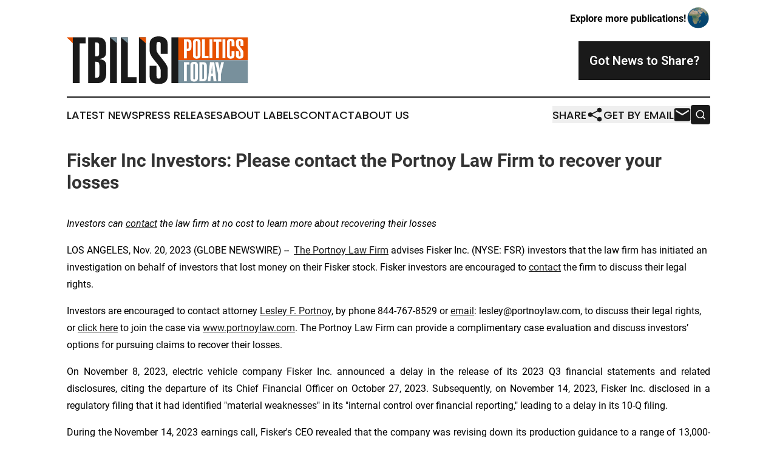

--- FILE ---
content_type: text/html;charset=utf-8
request_url: https://www.tbilisipoliticstoday.com/article/669882981-fisker-inc-investors-please-contact-the-portnoy-law-firm-to-recover-your-losses
body_size: 7020
content:
<!DOCTYPE html>
<html lang="en">
<head>
  <title>Fisker Inc Investors: Please contact the Portnoy Law Firm to recover your losses | Tbilisi Politics Today</title>
  <meta charset="utf-8">
  <meta name="viewport" content="width=device-width, initial-scale=1">
    <meta name="description" content="Tbilisi Politics Today is an online news publication focusing on politics &amp; government in the Georgia: Hottest politics and government news from the country of Georgia">
    <link rel="icon" href="https://cdn.newsmatics.com/agp/sites/tbilisipoliticstoday-favicon-1.png" type="image/png">
  <meta name="csrf-token" content="Nf_1kphGFyqIaRfDF-qV1GowX0XpKwc_VPSPuqTpa94=">
  <meta name="csrf-param" content="authenticity_token">
  <link href="/css/styles.min.css?v1d0b8e25eaccc1ca72b30a2f13195adabfa54991" rel="stylesheet" data-turbo-track="reload">
  <link rel="stylesheet" href="/plugins/vanilla-cookieconsent/cookieconsent.css?v1d0b8e25eaccc1ca72b30a2f13195adabfa54991">
  
<style type="text/css">
    :root {
        --color-primary-background: rgba(26, 26, 26, 0.3);
        --color-primary: #1A1A1A;
        --color-secondary: #647883;
    }
</style>

  <script type="importmap">
    {
      "imports": {
          "adController": "/js/controllers/adController.js?v1d0b8e25eaccc1ca72b30a2f13195adabfa54991",
          "alertDialog": "/js/controllers/alertDialog.js?v1d0b8e25eaccc1ca72b30a2f13195adabfa54991",
          "articleListController": "/js/controllers/articleListController.js?v1d0b8e25eaccc1ca72b30a2f13195adabfa54991",
          "dialog": "/js/controllers/dialog.js?v1d0b8e25eaccc1ca72b30a2f13195adabfa54991",
          "flashMessage": "/js/controllers/flashMessage.js?v1d0b8e25eaccc1ca72b30a2f13195adabfa54991",
          "gptAdController": "/js/controllers/gptAdController.js?v1d0b8e25eaccc1ca72b30a2f13195adabfa54991",
          "hamburgerController": "/js/controllers/hamburgerController.js?v1d0b8e25eaccc1ca72b30a2f13195adabfa54991",
          "labelsDescription": "/js/controllers/labelsDescription.js?v1d0b8e25eaccc1ca72b30a2f13195adabfa54991",
          "searchController": "/js/controllers/searchController.js?v1d0b8e25eaccc1ca72b30a2f13195adabfa54991",
          "videoController": "/js/controllers/videoController.js?v1d0b8e25eaccc1ca72b30a2f13195adabfa54991",
          "navigationController": "/js/controllers/navigationController.js?v1d0b8e25eaccc1ca72b30a2f13195adabfa54991"          
      }
    }
  </script>
  <script>
      (function(w,d,s,l,i){w[l]=w[l]||[];w[l].push({'gtm.start':
      new Date().getTime(),event:'gtm.js'});var f=d.getElementsByTagName(s)[0],
      j=d.createElement(s),dl=l!='dataLayer'?'&l='+l:'';j.async=true;
      j.src='https://www.googletagmanager.com/gtm.js?id='+i+dl;
      f.parentNode.insertBefore(j,f);
      })(window,document,'script','dataLayer','GTM-KGCXW2X');
  </script>

  <script>
    window.dataLayer.push({
      'cookie_settings': 'delta'
    });
  </script>
</head>
<body class="df-5 is-subpage">
<noscript>
  <iframe src="https://www.googletagmanager.com/ns.html?id=GTM-KGCXW2X"
          height="0" width="0" style="display:none;visibility:hidden"></iframe>
</noscript>
<div class="layout">

  <!-- Top banner -->
  <div class="max-md:hidden w-full content universal-ribbon-inner flex justify-end items-center">
    <a href="https://www.affinitygrouppublishing.com/" target="_blank" class="brands">
      <span class="font-bold text-black">Explore more publications!</span>
      <div>
        <img src="/images/globe.png" height="40" width="40" class="icon-globe"/>
      </div>
    </a>
  </div>
  <header data-controller="hamburger">
  <div class="content">
    <div class="header-top">
      <div class="flex gap-2 masthead-container justify-between items-center">
        <div class="mr-4 logo-container">
          <a href="/">
              <img src="https://cdn.newsmatics.com/agp/sites/tbilisipoliticstoday-logo-1.svg" alt="Tbilisi Politics Today"
                class="max-md:!h-[60px] lg:!max-h-[115px]" height="79"
                width="auto" />
          </a>
        </div>
        <button class="hamburger relative w-8 h-6">
          <span aria-hidden="true"
            class="block absolute h-[2px] w-9 bg-[--color-primary] transform transition duration-500 ease-in-out -translate-y-[15px]"></span>
          <span aria-hidden="true"
            class="block absolute h-[2px] w-7 bg-[--color-primary] transform transition duration-500 ease-in-out translate-x-[7px]"></span>
          <span aria-hidden="true"
            class="block absolute h-[2px] w-9 bg-[--color-primary] transform transition duration-500 ease-in-out translate-y-[15px]"></span>
        </button>
        <a href="/submit-news" class="max-md:hidden button button-upload-content button-primary w-fit">
          <span>Got News to Share?</span>
        </a>
      </div>
      <!--  Screen size line  -->
      <div class="absolute bottom-0 -ml-[20px] w-screen h-[1px] bg-[--color-primary] z-50 md:hidden">
      </div>
    </div>
    <!-- Navigation bar -->
    <div class="navigation is-hidden-on-mobile" id="main-navigation">
      <div class="w-full md:hidden">
        <div data-controller="search" class="relative w-full">
  <div data-search-target="form" class="relative active">
    <form data-action="submit->search#performSearch" class="search-form">
      <input type="text" name="query" placeholder="Search..." data-search-target="input" class="search-input md:hidden" />
      <button type="button" data-action="click->search#toggle" data-search-target="icon" class="button-search">
        <img height="18" width="18" src="/images/search.svg" />
      </button>
    </form>
  </div>
</div>

      </div>
      <nav class="navigation-part">
          <a href="/latest-news" class="nav-link">
            Latest News
          </a>
          <a href="/press-releases" class="nav-link">
            Press Releases
          </a>
          <a href="/about-labels" class="nav-link">
            About Labels
          </a>
          <a href="/contact" class="nav-link">
            Contact
          </a>
          <a href="/about" class="nav-link">
            About Us
          </a>
      </nav>
      <div class="w-full md:w-auto md:justify-end">
        <div data-controller="navigation" class="header-actions hidden">
  <button class="nav-link flex gap-1 items-center" onclick="window.ShareDialog.openDialog()">
    <span data-navigation-target="text">
      Share
    </span>
    <span class="icon-share"></span>
  </button>
  <button onclick="window.AlertDialog.openDialog()" class="nav-link nav-link-email flex items-center gap-1.5">
    <span data-navigation-target="text">
      Get by Email
    </span>
    <span class="icon-mail"></span>
  </button>
  <div class="max-md:hidden">
    <div data-controller="search" class="relative w-full">
  <div data-search-target="form" class="relative active">
    <form data-action="submit->search#performSearch" class="search-form">
      <input type="text" name="query" placeholder="Search..." data-search-target="input" class="search-input md:hidden" />
      <button type="button" data-action="click->search#toggle" data-search-target="icon" class="button-search">
        <img height="18" width="18" src="/images/search.svg" />
      </button>
    </form>
  </div>
</div>

  </div>
</div>

      </div>
      <a href="/submit-news" class="md:hidden uppercase button button-upload-content button-primary w-fit">
        <span>Got News to Share?</span>
      </a>
      <a href="https://www.affinitygrouppublishing.com/" target="_blank" class="nav-link-agp">
        Explore more publications!
        <img src="/images/globe.png" height="35" width="35" />
      </a>
    </div>
  </div>
</header>

  <div id="main-content" class="content">
    <div id="flash-message"></div>
    <h1>Fisker Inc Investors: Please contact the Portnoy Law Firm to recover your losses</h1>
<div class="press-release">
  
      <p><em>Investors can </em><a href="https://www.globenewswire.com/Tracker?data=XYi6s1vFKLpldkyKK2EEjEcipktbCK8PNycWI6hLGX12HGeppy20kAhmZMhuACOL8HGw9zmEVokzqqaeIKFwsw==" rel="nofollow" target="_blank"><em><u>contact</u></em></a><em> the law firm at no cost to learn more about recovering their losses</em></p>      <p>LOS ANGELES, Nov.  20, 2023  (GLOBE NEWSWIRE) -- &#xA0;<a href="https://www.globenewswire.com/Tracker?data=40RxY354MDsR8XgCohKU2NLQurmgCYGIAh1gjnOiRbkKLRbNWNgmsrArTUfVNaOyLKxtOGWy4aKf_xk-mJridd5B5y9ng65JB4dCyHUBoLY=" rel="nofollow" target="_blank"><u>The Portnoy Law Firm</u></a> advises Fisker Inc. (NYSE: FSR) investors that the law firm has initiated an investigation on behalf of investors that lost money on their Fisker stock. Fisker investors are encouraged to <a href="https://www.globenewswire.com/Tracker?data=XYi6s1vFKLpldkyKK2EEjMi3xoFrcMVbM0TqN38VfHM_eqwyq5c8BgTuJhCHKo9Ryzln9C6qZMsjgDQ4HEsQKNENUIy8oaAp6R16ferTWIGO9MPc-d_amw6HFwnPD6wp" rel="nofollow" target="_blank"><u>contact</u></a> the firm to discuss their legal rights.</p>      <p>Investors are encouraged to contact attorney <a href="https://www.globenewswire.com/Tracker?data=PX34pPxiBIGF2kkJoMymy6V3fUmTc6JhCNmD6LTdi6m9yPyDgiOyp7tTWG1CkXc2Mrg_GpmKopIlF3-QUsDEsxFPV1JPNhkQxT-PhNbA_vw=" rel="nofollow" target="_blank"><u>Lesley F. Portnoy</u></a>,&#xA0;by phone 844-767-8529 or <a href="https://www.globenewswire.com/Tracker?data=oW4VrulaXBw8ai86KUTgQVEMCunYh0gBXn10iFFnMycXAlhXhovuS6-br1oyoqvOu-0MPa5IB5gQT-pHL3glpRMDjuxwTvL3ask3N0n8VHk=" rel="nofollow" target="_blank"><u>email</u></a>: lesley@portnoylaw.com, to discuss their legal rights, or <a href="https://www.globenewswire.com/Tracker?data=3la3zRnRnZLUhKNa50GT0Karop9bSsQ4CzAiG1tqupOvchl5qP0WsU3tpzWlF3qa4wYpGsnhN0JT5YL6krBUv14aAI6oTs-rr3YQsF1fJnM=" rel="nofollow" target="_blank"><u>click here</u></a> to join the case via <a href="https://www.globenewswire.com/Tracker?data=eMSXpIsV-hICVFw4ntXYSgmRn4kM9c-UGX9XNXb3UpCKrEiSoQiqYRcYqAGy_Cb3vqTCsJr9rbwU7qoGlN0ZSNEztC0HiX6urinYEUvvp2o=" rel="nofollow" target="_blank"><u>www.portnoylaw.com</u></a>. The Portnoy Law Firm can provide a complimentary case evaluation and discuss investors&#x2019; options for pursuing claims to recover their losses.</p>    <p align="justify" style="padding-left:0pt;">On November 8, 2023, electric vehicle company Fisker Inc. announced a delay in the release of its 2023 Q3 financial statements and related disclosures, citing the departure of its Chief Financial Officer on October 27, 2023. Subsequently, on November 14, 2023, Fisker Inc. disclosed in a regulatory filing that it had identified "material weaknesses" in its "internal control over financial reporting," leading to a delay in its 10-Q filing.</p>      <p align="justify" style="padding-left:0pt;">During the November 14, 2023 earnings call, Fisker's CEO revealed that the company was revising down its production guidance to a range of 13,000-17,000 units, significantly lower than previous outlooks of 20,000-23,000 units. This revision came as a response to the need to prevent excess inventory. Earlier, in a September 2023 statement, Fisker had expressed expectations to deliver 300 units of its Ocean vehicles per day by the end of 2023. However, as of the third quarter of 2023, Fisker had only delivered approximately 1,100 vehicles in the year, as reported by CNBC.</p>      <p align="justify" style="padding-left:0pt;">In light of Fisker's revised forecast and challenges, several analysts reduced their price targets for the company. One analyst commented that this development "raises major questions and is likely to add insult to injury for one of the market's most highly-shorted names," as reported by Reuters.</p>      <p align="justify" style="padding-left:0pt;">Following this series of negative news, Fisker Inc. stock experienced a sharp intraday decline of 21% on Tuesday, November 14, 2023, and the downward trend continued over the subsequent days, causing significant losses for investors.</p>      <p>Please visit our <a href="https://www.globenewswire.com/Tracker?data=kUPCzmWEfLrJ5cxkkSDAAO4oXdqbatV0I4FrsVgk60-VjccgdjOI0_IUb6XT9ZM80HCX4wX6-GOUzlT9AeSecam9fhejDDNyoKSo_0WpLSs=" rel="nofollow" target="_blank"><u>website</u></a> to review more information and submit your transaction information.</p>      <p>The Portnoy Law Firm represents investors in pursuing claims caused by corporate wrongdoing. The Firm&#x2019;s founding partner has recovered over $5.5 billion for aggrieved investors. Attorney advertising. Prior results do not guarantee similar outcomes.</p>      <p>Lesley F. Portnoy, Esq.<br>Admitted CA and NY Bar<br><a href="https://www.globenewswire.com/Tracker?data=xypIbLFrXewONc5q2TyN5VN3EzxyjPBPxplDbXYDhWGBsrAGQi0X1iOEEtw23vGBgC8WmxkM_D4OpXnn2IyhUouFkGpBwNgD9iFiLH7F3WM=" rel="nofollow" target="_blank"><u>lesley@portnoylaw.com</u></a><br>310-692-8883<br>www.portnoylaw.com</p>      <p>Attorney Advertising</p>      <p> </p> <img class="__GNW8366DE3E__IMG" src="https://www.globenewswire.com/newsroom/ti?nf=ODk4Mjc1NSM1OTM4MDkzIzIxOTU1Mjc="> <br><img src="https://ml.globenewswire.com/media/MzIxYWFmMmYtZTk5NC00NTkyLWJlYmUtNjA0OGNhOTE0MjQ4LTEyMDcwODA=/tiny/Portnoy-Law.png" referrerpolicy="no-referrer-when-downgrade"><p><a href="https://www.globenewswire.com/NewsRoom/AttachmentNg/ea0dd9c0-6e41-4d5a-ad27-b277677af6df" rel="nofollow"><img src="https://ml.globenewswire.com/media/ea0dd9c0-6e41-4d5a-ad27-b277677af6df/small/portnoylaw-logohighresroundlogoonly-jpg.jpg" border="0" width="150" height="144" alt="Primary Logo"></a></p>
    <p>
  Legal Disclaimer:
</p>
<p>
  EIN Presswire provides this news content "as is" without warranty of any kind. We do not accept any responsibility or liability
  for the accuracy, content, images, videos, licenses, completeness, legality, or reliability of the information contained in this
  article. If you have any complaints or copyright issues related to this article, kindly contact the author above.
</p>
<img class="prtr" src="https://www.einpresswire.com/tracking/article.gif?t=5&a=ObS5z0e0isM04_y4&i=s5_uXNAvi77DIuaE" alt="">
</div>

  </div>
</div>
<footer class="footer footer-with-line">
  <div class="content flex flex-col">
    <p class="footer-text text-sm mb-4 order-2 lg:order-1">© 1995-2026 Newsmatics Inc. dba Affinity Group Publishing &amp; Tbilisi Politics Today. All Rights Reserved.</p>
    <div class="footer-nav lg:mt-2 mb-[30px] lg:mb-0 flex gap-7 flex-wrap justify-center order-1 lg:order-2">
        <a href="/about" class="footer-link">About</a>
        <a href="/archive" class="footer-link">Press Release Archive</a>
        <a href="/submit-news" class="footer-link">Submit Press Release</a>
        <a href="/legal/terms" class="footer-link">Terms &amp; Conditions</a>
        <a href="/legal/dmca" class="footer-link">Copyright/DMCA Policy</a>
        <a href="/legal/privacy" class="footer-link">Privacy Policy</a>
        <a href="/contact" class="footer-link">Contact</a>
    </div>
  </div>
</footer>
<div data-controller="dialog" data-dialog-url-value="/" data-action="click->dialog#clickOutside">
  <dialog
    class="modal-shadow fixed backdrop:bg-black/20 z-40 text-left bg-white rounded-full w-[350px] h-[350px] overflow-visible"
    data-dialog-target="modal"
  >
    <div class="text-center h-full flex items-center justify-center">
      <button data-action="click->dialog#close" type="button" class="modal-share-close-button">
        ✖
      </button>
      <div>
        <div class="mb-4">
          <h3 class="font-bold text-[28px] mb-3">Share us</h3>
          <span class="text-[14px]">on your social networks:</span>
        </div>
        <div class="flex gap-6 justify-center text-center">
          <a href="https://www.facebook.com/sharer.php?u=https://www.tbilisipoliticstoday.com" class="flex flex-col items-center font-bold text-[#4a4a4a] text-sm" target="_blank">
            <span class="h-[55px] flex items-center">
              <img width="40px" src="/images/fb.png" alt="Facebook" class="mb-2">
            </span>
            <span class="text-[14px]">
              Facebook
            </span>
          </a>
          <a href="https://www.linkedin.com/sharing/share-offsite/?url=https://www.tbilisipoliticstoday.com" class="flex flex-col items-center font-bold text-[#4a4a4a] text-sm" target="_blank">
            <span class="h-[55px] flex items-center">
              <img width="40px" height="40px" src="/images/linkedin.png" alt="LinkedIn" class="mb-2">
            </span>
            <span class="text-[14px]">
            LinkedIn
            </span>
          </a>
        </div>
      </div>
    </div>
  </dialog>
</div>

<div data-controller="alert-dialog" data-action="click->alert-dialog#clickOutside">
  <dialog
    class="fixed backdrop:bg-black/20 modal-shadow z-40 text-left bg-white rounded-full w-full max-w-[450px] aspect-square overflow-visible"
    data-alert-dialog-target="modal">
    <div class="flex items-center text-center -mt-4 h-full flex-1 p-8 md:p-12">
      <button data-action="click->alert-dialog#close" type="button" class="modal-close-button">
        ✖
      </button>
      <div class="w-full" data-alert-dialog-target="subscribeForm">
        <img class="w-8 mx-auto mb-4" src="/images/agps.svg" alt="AGPs" />
        <p class="md:text-lg">Get the latest news on this topic.</p>
        <h3 class="dialog-title mt-4">SIGN UP FOR FREE TODAY</h3>
        <form data-action="submit->alert-dialog#submit" method="POST" action="/alerts">
  <input type="hidden" name="authenticity_token" value="Nf_1kphGFyqIaRfDF-qV1GowX0XpKwc_VPSPuqTpa94=">

  <input data-alert-dialog-target="fullnameInput" type="text" name="fullname" id="fullname" autocomplete="off" tabindex="-1">
  <label>
    <input data-alert-dialog-target="emailInput" placeholder="Email address" name="email" type="email"
      value=""
      class="rounded-xs mb-2 block w-full bg-white px-4 py-2 text-gray-900 border-[1px] border-solid border-gray-600 focus:border-2 focus:border-gray-800 placeholder:text-gray-400"
      required>
  </label>
  <div class="text-red-400 text-sm" data-alert-dialog-target="errorMessage"></div>

  <input data-alert-dialog-target="timestampInput" type="hidden" name="timestamp" value="1768415016" autocomplete="off" tabindex="-1">

  <input type="submit" value="Sign Up"
    class="!rounded-[3px] w-full mt-2 mb-4 bg-primary px-5 py-2 leading-5 font-semibold text-white hover:color-primary/75 cursor-pointer">
</form>
<a data-action="click->alert-dialog#close" class="text-black underline hover:no-underline inline-block mb-4" href="#">No Thanks</a>
<p class="text-[15px] leading-[22px]">
  By signing to this email alert, you<br /> agree to our
  <a href="/legal/terms" class="underline text-primary hover:no-underline" target="_blank">Terms & Conditions</a>
</p>

      </div>
      <div data-alert-dialog-target="checkEmail" class="hidden">
        <img class="inline-block w-9" src="/images/envelope.svg" />
        <h3 class="dialog-title">Check Your Email</h3>
        <p class="text-lg mb-12">We sent a one-time activation link to <b data-alert-dialog-target="userEmail"></b>.
          Just click on the link to
          continue.</p>
        <p class="text-lg">If you don't see the email in your inbox, check your spam folder or <a
            class="underline text-primary hover:no-underline" data-action="click->alert-dialog#showForm" href="#">try
            again</a>
        </p>
      </div>

      <!-- activated -->
      <div data-alert-dialog-target="activated" class="hidden">
        <img class="w-8 mx-auto mb-4" src="/images/agps.svg" alt="AGPs" />
        <h3 class="dialog-title">SUCCESS</h3>
        <p class="text-lg">You have successfully confirmed your email and are subscribed to <b>
            Tbilisi Politics Today
          </b> daily
          news alert.</p>
      </div>
      <!-- alreadyActivated -->
      <div data-alert-dialog-target="alreadyActivated" class="hidden">
        <img class="w-8 mx-auto mb-4" src="/images/agps.svg" alt="AGPs" />
        <h3 class="dialog-title">Alert was already activated</h3>
        <p class="text-lg">It looks like you have already confirmed and are receiving the <b>
            Tbilisi Politics Today
          </b> daily news
          alert.</p>
      </div>
      <!-- activateErrorMessage -->
      <div data-alert-dialog-target="activateErrorMessage" class="hidden">
        <img class="w-8 mx-auto mb-4" src="/images/agps.svg" alt="AGPs" />
        <h3 class="dialog-title">Oops!</h3>
        <p class="text-lg mb-4">It looks like something went wrong. Please try again.</p>
        <form data-action="submit->alert-dialog#submit" method="POST" action="/alerts">
  <input type="hidden" name="authenticity_token" value="Nf_1kphGFyqIaRfDF-qV1GowX0XpKwc_VPSPuqTpa94=">

  <input data-alert-dialog-target="fullnameInput" type="text" name="fullname" id="fullname" autocomplete="off" tabindex="-1">
  <label>
    <input data-alert-dialog-target="emailInput" placeholder="Email address" name="email" type="email"
      value=""
      class="rounded-xs mb-2 block w-full bg-white px-4 py-2 text-gray-900 border-[1px] border-solid border-gray-600 focus:border-2 focus:border-gray-800 placeholder:text-gray-400"
      required>
  </label>
  <div class="text-red-400 text-sm" data-alert-dialog-target="errorMessage"></div>

  <input data-alert-dialog-target="timestampInput" type="hidden" name="timestamp" value="1768415016" autocomplete="off" tabindex="-1">

  <input type="submit" value="Sign Up"
    class="!rounded-[3px] w-full mt-2 mb-4 bg-primary px-5 py-2 leading-5 font-semibold text-white hover:color-primary/75 cursor-pointer">
</form>
<a data-action="click->alert-dialog#close" class="text-black underline hover:no-underline inline-block mb-4" href="#">No Thanks</a>
<p class="text-[15px] leading-[22px]">
  By signing to this email alert, you<br /> agree to our
  <a href="/legal/terms" class="underline text-primary hover:no-underline" target="_blank">Terms & Conditions</a>
</p>

      </div>

      <!-- deactivated -->
      <div data-alert-dialog-target="deactivated" class="hidden">
        <img class="w-8 mx-auto mb-4" src="/images/agps.svg" alt="AGPs" />
        <h3 class="dialog-title">You are Unsubscribed!</h3>
        <p class="text-lg">You are no longer receiving the <b>
            Tbilisi Politics Today
          </b>daily news alert.</p>
      </div>
      <!-- alreadyDeactivated -->
      <div data-alert-dialog-target="alreadyDeactivated" class="hidden">
        <img class="w-8 mx-auto mb-4" src="/images/agps.svg" alt="AGPs" />
        <h3 class="dialog-title">You have already unsubscribed!</h3>
        <p class="text-lg">You are no longer receiving the <b>
            Tbilisi Politics Today
          </b> daily news alert.</p>
      </div>
      <!-- deactivateErrorMessage -->
      <div data-alert-dialog-target="deactivateErrorMessage" class="hidden">
        <img class="w-8 mx-auto mb-4" src="/images/agps.svg" alt="AGPs" />
        <h3 class="dialog-title">Oops!</h3>
        <p class="text-lg">Try clicking the Unsubscribe link in the email again and if it still doesn't work, <a
            href="/contact">contact us</a></p>
      </div>
    </div>
  </dialog>
</div>

<script src="/plugins/vanilla-cookieconsent/cookieconsent.umd.js?v1d0b8e25eaccc1ca72b30a2f13195adabfa54991"></script>
  <script src="/js/cookieconsent.js?v1d0b8e25eaccc1ca72b30a2f13195adabfa54991"></script>

<script type="module" src="/js/app.js?v1d0b8e25eaccc1ca72b30a2f13195adabfa54991"></script>
</body>
</html>


--- FILE ---
content_type: image/svg+xml
request_url: https://cdn.newsmatics.com/agp/sites/tbilisipoliticstoday-logo-1.svg
body_size: 5949
content:
<?xml version="1.0" encoding="UTF-8" standalone="no"?>
<svg
   xmlns:dc="http://purl.org/dc/elements/1.1/"
   xmlns:cc="http://creativecommons.org/ns#"
   xmlns:rdf="http://www.w3.org/1999/02/22-rdf-syntax-ns#"
   xmlns:svg="http://www.w3.org/2000/svg"
   xmlns="http://www.w3.org/2000/svg"
   id="Layer_1"
   data-name="Layer 1"
   viewBox="0 0 299.45001 79.459999"
   version="1.1"
   width="299.45001"
   height="79.459999">
  <metadata
     id="metadata63">
    <rdf:RDF>
      <cc:Work
         rdf:about="">
        <dc:format>image/svg+xml</dc:format>
        <dc:type
           rdf:resource="http://purl.org/dc/dcmitype/StillImage" />
      </cc:Work>
    </rdf:RDF>
  </metadata>
  <defs
     id="defs4">
    <style
       id="style2">.cls-1{fill:#e65100;}.cls-2{fill:#78909c;}.cls-3{fill:#1a1a1a;}.cls-4{fill:#fff;}</style>
  </defs>
  <title
     id="title6">95</title>
  <rect
     class="cls-1"
     x="183.28999"
     y="1.5399927"
     width="116.16"
     height="38.220001"
     id="rect8" />
  <rect
     class="cls-2"
     x="183.28999"
     y="39.759995"
     width="116.16"
     height="38.220001"
     id="rect10" />
  <path
     class="cls-3"
     d="m 31.16,1.54 v 10 H 21.29 V 77.99 H 9.91 V 1.54 Z"
     id="path12" />
  <path
     class="cls-3"
     d="m 35.46,1.54 h 16.1 c 9.13,0 13.32,5.59 13.32,13.75 v 12.13 c -0.11,6.65 -4,8.69 -10.52,10.2 v 0.24 c 7.19,1.4 10.84,3.33 10.84,11.92 v 12.08 c 0,9.13 -4.19,16.1 -13.74,16.1 h -16 z m 11.38,31.67 h 2.58 c 2.9,0 4.08,-1.28 4.08,-5.68 v -11.6 c 0,-4.4 -1.18,-5.69 -4.08,-5.69 h -2.58 z m 0,35.65 h 2.26 c 3.22,0 4.72,-1.29 4.72,-6 v -14.5 c 0,-4.72 -1.5,-6 -4.72,-6 h -2.26 z"
     id="path14" />
  <path
     class="cls-3"
     d="M 71.43,77.98 V 1.54 h 11.38 v 76.44 z"
     id="path16" />
  <path
     class="cls-3"
     d="M 89.47,77.98 V 1.54 h 11.38 V 68 h 14.49 v 10 z"
     id="path18" />
  <path
     class="cls-3"
     d="M 119.21,77.98 V 1.54 h 11.38 v 76.44 z"
     id="path20" />
  <path
     class="cls-3"
     d="m 148.3,65.64 c 0,3.86 1.18,4.72 3.55,4.72 2.37,0 3.43,-0.86 3.43,-4.72 v -8.05 c 0,-10.74 -18.36,-21.26 -18.36,-33.71 v -11 c 0,-10 7.84,-12.88 14.82,-12.88 6.98,0 14.92,2.9 14.92,12.88 V 28.99 H 155.28 V 13.86 c 0,-3.87 -1.18,-4.72 -3.43,-4.72 -2.25,0 -3.55,0.85 -3.55,4.72 v 9.45 c 0,5.47 18.36,22 18.36,29.74 v 13.52 c 0,10 -7.84,12.89 -14.92,12.89 -7.08,0 -14.82,-2.9 -14.82,-12.89 v -17.6 h 11.38 z"
     id="path22" />
  <path
     class="cls-3"
     d="M 172.89,77.98 V 1.54 h 11.38 v 76.44 z"
     id="path24" />
  <path
     class="cls-4"
     d="m 206.01,17.86 c 0,4.37 -2,6.51 -5.66,6.51 h -2 v 12.18 h -4.72 V 4.78 h 5 c 4.9,0 7.4,1.56 7.4,6.2 z m -7.63,2.72 c 1.39,0 2.9,0 2.9,-1.42 v -7.54 c 0,-2.18 -0.44,-3 -2.05,-3 h -0.85 z"
     id="path26" />
  <path
     class="cls-4"
     d="m 208.49,9.51 c 0,-4.15 3.25,-5.36 6.15,-5.36 2.9,0 6.2,1.21 6.2,5.36 V 31.8 c 0,4.15 -3.26,5.35 -6.2,5.35 -2.94,0 -6.15,-1.2 -6.15,-5.35 z m 4.72,21.89 c 0,1.6 0.49,2 1.47,2 0.98,0 1.43,-0.36 1.43,-2 V 9.91 c 0,-1.61 -0.49,-2 -1.43,-2 -0.94,0 -1.47,0.36 -1.47,2 z"
     id="path28" />
  <path
     class="cls-4"
     d="M 223.47,36.53 V 4.78 h 4.72 v 27.6 h 6 v 4.15 z"
     id="path30" />
  <path
     class="cls-4"
     d="M 235.82,36.53 V 4.78 h 4.73 v 31.75 z"
     id="path32" />
  <path
     class="cls-4"
     d="m 255.44,4.78 v 4.14 h -4.1 v 27.61 h -4.73 V 8.92 h -4.15 V 4.78 Z"
     id="path34" />
  <path
     class="cls-4"
     d="M 257.31,36.53 V 4.78 h 4.7 v 31.75 z"
     id="path36" />
  <path
     class="cls-4"
     d="M 272.29,16.37 V 9.91 c 0,-1.61 -0.49,-2 -1.42,-2 -0.93,0 -1.48,0.36 -1.48,2 V 31.4 c 0,1.6 0.49,2 1.48,2 0.99,0 1.42,-0.36 1.42,-2 v -6.87 h 4.72 v 7.27 c 0,4.15 -3.26,5.35 -6.2,5.35 -2.94,0 -6.15,-1.2 -6.15,-5.35 V 9.51 c 0,-4.15 3.25,-5.36 6.15,-5.36 2.9,0 6.2,1.21 6.2,5.36 v 6.86 z"
     id="path38" />
  <path
     class="cls-4"
     d="m 284.24,31.4 c 0,1.6 0.49,2 1.47,2 0.98,0 1.43,-0.36 1.43,-2 v -3.34 c 0,-4.46 -7.62,-8.83 -7.62,-14 V 9.52 c 0,-4.15 3.25,-5.36 6.15,-5.36 2.9,0 6.2,1.21 6.2,5.36 v 6.68 h -4.73 V 9.92 c 0,-1.61 -0.49,-2 -1.43,-2 -0.94,0 -1.47,0.36 -1.47,2 v 3.94 c 0,2.27 7.63,9.14 7.63,12.35 v 5.62 c 0,4.15 -3.26,5.35 -6.2,5.35 -2.94,0 -6.15,-1.2 -6.15,-5.35 v -7.31 h 4.72 z"
     id="path40" />
  <path
     class="cls-4"
     d="m 202.47,43 v 4.15 h -4.11 v 27.6 h -4.72 V 43 Z"
     id="path42" />
  <path
     class="cls-4"
     d="m 204.25,47.73 c 0,-4.15 3.25,-5.35 6.15,-5.35 2.9,0 6.2,1.2 6.2,5.35 v 22.29 c 0,4.15 -3.25,5.36 -6.2,5.36 -2.95,0 -6.15,-1.21 -6.15,-5.36 z m 4.76,21.89 c 0,1.61 0.49,2 1.47,2 0.98,0 1.42,-0.35 1.42,-2 V 48.13 c 0,-1.61 -0.49,-2 -1.42,-2 -0.93,0 -1.47,0.35 -1.47,2 z"
     id="path44" />
  <path
     class="cls-4"
     d="m 219.1,43 h 5.71 c 4.68,0 6.64,1.6 6.64,7.18 V 69 a 5.43,5.43 0 0 1 -5.62,5.75 h -6.73 z m 4.72,28 h 1.12 c 1.2,0 1.78,-0.31 1.78,-2.36 V 49.15 c 0,-2 -0.58,-2.36 -1.78,-2.36 h -1.12 z"
     id="path46" />
  <path
     class="cls-4"
     d="m 236.58,43 h 7.09 l 3.61,31.75 h -4.77 l -0.89,-8.61 h -3.35 l -1,8.61 h -4.26 z m 4.59,19 -1,-13.2 h -0.31 L 238.7,62 Z"
     id="path48" />
  <path
     class="cls-4"
     d="m 250.13,43 1.56,6.91 a 52.42,52.42 0 0 1 1,6.87 h 0.09 a 36.26,36.26 0 0 1 0.8,-6.64 L 255.27,43 h 4.42 l -4.86,19.66 V 74.75 H 250.1 V 62.86 l -4.86,-19.89 z"
     id="path50" />
  <polygon
     class="cls-1"
     points="49.99,161.68 59.9,171.59 59.9,161.68 "
     id="polygon52"
     transform="translate(-49.99,-160.14)" />
  <polygon
     class="cls-2"
     points="121.42,161.68 132.8,171.59 132.8,161.68 "
     id="polygon54"
     transform="translate(-49.99,-160.14)" />
  <polygon
     class="cls-1"
     points="169.2,161.68 180.58,171.59 180.58,161.68 "
     id="polygon56"
     transform="translate(-49.99,-160.14)" />
  <polygon
     class="cls-2"
     points="139.46,161.68 150.84,171.59 150.84,161.68 "
     id="polygon58"
     transform="translate(-49.99,-160.14)" />
</svg>
